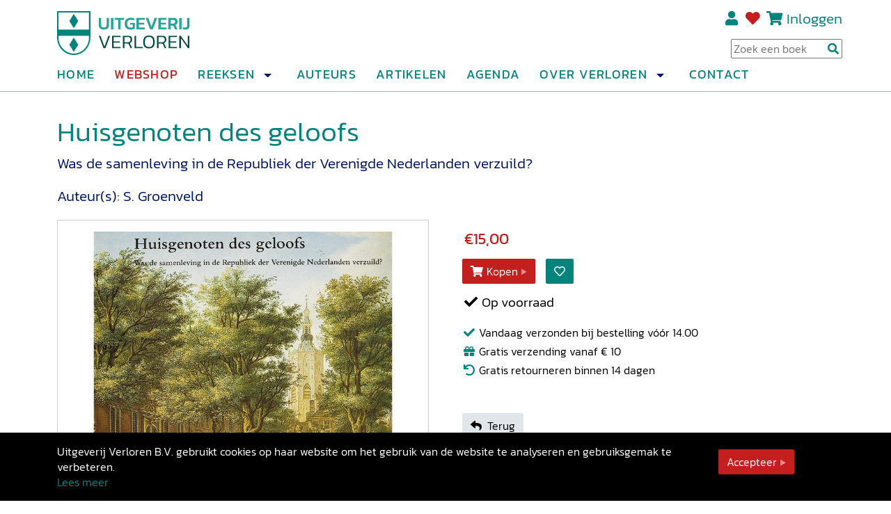

--- FILE ---
content_type: application/javascript
request_url: https://verloren.nl/Portals/_default/skins/uitgeverij-verloren-2/vendors/theme/js/scripts.js?cdv=183
body_size: 7185
content:
/* To avoid not being able to scroll the the end of a longer sub-menu:
	1. Make the we make the sub menu cover the window	
	2. Scroll the content (body) to the top
	3. Disable the sticky header.
*/

var menuOpenClass = "nav-dropdown-open";
var myWrapper = document.body;
var myMenu = document.getElementById("nav-desktop");
var myDropdowns = myMenu.querySelectorAll(".dropdown-toggle");

var openCount = 0; // Used to make sure the menu background does not get closed when you open another menu item

// The SubMenu is opening
const setMenuOpen = function () {
	openCount++;
	if (openCount == 1) {
		window.scrollTo({
			top: 0, 
			behavior: 'instant'
		});
		myWrapper.classList.add(menuOpenClass);
	}
}

// The SubMenu is closing
const setMenuClose = function () {
	openCount--;
	if (openCount <= 0) {
		myWrapper.classList.remove(menuOpenClass);
	}

}


myDropdowns.forEach(item => {
	item.addEventListener('show.bs.dropdown', function () {
		// Not on Mobile..
		if (mobileMenuOpen == false) {
			setMenuOpen();
		}

	});
});


myDropdowns.forEach(item => {
	item.addEventListener('hidden.bs.dropdown', function () {
		// Not on Mobile..
		if (mobileMenuOpen == false) {
			setMenuClose();
		}

	});
});



// Mobile menu Toggler
var mobileMenuOpen = false;

var navToggle = document.getElementById("navbar-toggler");


navToggle.addEventListener('click', event => {
	if (mobileMenuOpen == false) {
		setMenuOpen();
		mobileMenuOpen = true;
	} else {
		setMenuClose();
		mobileMenuOpen = false;
	}

})


document.addEventListener("DOMContentLoaded", function(){
// make it as accordion for smaller screens
if (window.innerWidth > 992) {

	document.querySelectorAll('.navbar .nav-item').forEach(function(everyitem){

		everyitem.addEventListener('mouseover', function(e){

			let el_link = this.querySelector('.dropdown-toggle');

			if(el_link != null){
				let nextEl = el_link.nextElementSibling;
				
				el_link.classList.add('show');
				nextEl.classList.add('show');
				nextEl.setAttribute("data-bs-popper", "static");
			}

		});
		everyitem.addEventListener('mouseleave', function(e){
			let el_link = this.querySelector('.dropdown-toggle');

			if(el_link != null){
				let nextEl = el_link.nextElementSibling;
				el_link.classList.remove('show');
				nextEl.classList.remove('show');
				nextEl.setAttribute("data-bs-popper", "");
			}


		})
	});

}
// end if innerWidth
}); 
// DOMContentLoaded  end
// --
// Make sure a wrapper with only empty panes in it does not show when not in DNN Edit mode
// --

const markEmptyPaneRows = function (wrapper, children, clsEmpty, className){
	
	var wrappers = document.querySelectorAll(wrapper);

	wrappers.forEach(item => {

		var childrenCount = item.querySelectorAll(children).length;
		var emptyChildrenCount = item.querySelectorAll(children+clsEmpty).length;
		if(childrenCount == emptyChildrenCount){

			item.classList.add(className)

		}
	});


}

markEmptyPaneRows(".panes", ".pane", ".DNNEmptyPane", "panes-empty");

const scrollClass = function(){

    var minScrollDist = 1;
    var scrolledClass = 'window-scrolled'

    $(window).scroll(function(){
        if ($(this).scrollTop() > minScrollDist) {
        $('body').addClass(scrolledClass);
        } else {
        $('body').removeClass(scrolledClass);
        }
    });

};

scrollClass();

/**
 * ScrollableCards
 * This script initializes scrollable card functionality for multiple instances on the same page.
 * 
 * Expected HTML Structure:
 * 
 * <div class="wrapper-class"> <!-- Wrapper element with a class passed to the init function -->
 *     <button class="scroll-prev">Previous</button> <!-- Optional: Button to scroll left -->
 *     <div class="scrollable-content"> <!-- Container for scrollable items -->
 *         <div class="oc-scroll-item">Item 1</div> <!-- Individual scrollable items -->
 *         <div class="oc-scroll-item">Item 2</div>
 *         <div class="oc-scroll-item">Item 3</div>
 *         <!-- Add more items as needed -->
 *     </div>
 *     <button class="scroll-next">Next</button> <!-- Optional: Button to scroll right -->
 * </div>
 * 
 * Notes:
 * - The wrapper element must have the class passed to the `init` function (e.g., "oc-scrollable").
 * - The `.scrollable-content` element contains the scrollable items (`.oc-scroll-item`).
 * - The `.scroll-prev` and `.scroll-next` buttons are optional but recommended for navigation.
 * - The script dynamically calculates the width of each `.oc-scroll-item` and enables smooth scrolling.
 * - The script adds the `scroller-needed` class to the wrapper if scrolling is required.
 * - The `scroll-nav-disabled` class is added to the navigation buttons when scrolling is not possible.
 */

const ScrollableCards = (function () {
    /**
     * Initializes the scrollable cards functionality for multiple instances.
     * @param {string} wrapperClass - The class of the wrapper elements.
     * @param {boolean} consoleLog - Whether to enable console logging (default: false).
     */
    function init(wrapperClass, consoleLog = false) {
        const wrappers = document.querySelectorAll(`.${wrapperClass}`);
        if (!wrappers.length) {
            if (consoleLog)  console.error(`No elements found with class "${wrapperClass}".`);
            return;
        }

        wrappers.forEach(wrapper => {
            const scrollContainer = wrapper.querySelector(".scrollable-content");
            const prevButton = wrapper.querySelector(".scroll-prev");
            const nextButton = wrapper.querySelector(".scroll-next");

            if (!scrollContainer) {
                if (consoleLog)  console.error(`Scrollable content not found inside wrapper.`);
                return;
            }

            let cardWidth; // The width of a single card, including margin
            let isDragging = false; // Tracks whether the mouse is currently dragging
            let startX; // The starting X position of the mouse when dragging begins
            let scrollLeftPos; // The scroll position of the container when dragging begins

            /**
             * Updates the width of a single card, including margin.
             * This is used for smooth scrolling calculations.
             */
            function updateCardWidth() {
                const card = scrollContainer.querySelector(".oc-scroll-item");
                if (card) {
                    cardWidth = card.offsetWidth; // Add margin to the card width
                } else {
                    if (consoleLog)  console.error("No elements with class .oc-scroll-item found.");
                }
            }

            /**
             * Updates the state of the previous and next buttons based on the scroll position.
             */
            function updateButtonState() {
                const currentScrollLeft = scrollContainer.scrollLeft; // Renamed to avoid conflict
                const scrollMax = scrollContainer.scrollWidth - scrollContainer.clientWidth;

                if (prevButton) {
                    prevButton.classList.toggle("scroll-nav-disabled", currentScrollLeft <= 0);
                }

                if (nextButton) {
                    nextButton.classList.toggle("scroll-nav-disabled", currentScrollLeft >= scrollMax - 1);
                }
            }

            /**
             * Checks if scrolling is needed and adds/removes the "scroller-true" and "scroller-false" classes on the wrapper.
             */
            function updateScrollerNeeded() {
                const isScrollable = scrollContainer.scrollWidth > scrollContainer.clientWidth;

                // Add "scroller-true" if scrolling is needed, otherwise add "scroller-false"
                wrapper.classList.toggle("scroller-true", isScrollable);
                wrapper.classList.toggle("scroller-false", !isScrollable);
            }

            /**
             * Scrolls the container to the left by one card width.
             */
            function scrollLeft() {
                if (scrollContainer) {
                    scrollContainer.scrollBy({ left: -cardWidth, behavior: "smooth" });
                    updateButtonState();
                }
            }

            /**
             * Scrolls the container to the right by one card width.
             */
            function scrollRight() {
                if (scrollContainer) {
                    scrollContainer.scrollBy({ left: cardWidth, behavior: "smooth" });
                    updateButtonState();
                }
            }

            /**
             * Enables dragging functionality for the scrollable content.
             */
            function enableDragging() {
                scrollContainer.addEventListener("mousedown", (e) => {
                    isDragging = true;
                    startX = e.pageX - scrollContainer.offsetLeft; // Calculate starting X position
                    scrollLeftPos = scrollContainer.scrollLeft; // Store initial scroll position
                    scrollContainer.style.cursor = "grabbing"; // Change cursor to grabbing
                });

                scrollContainer.addEventListener("mouseleave", () => {
                    isDragging = false;
                    scrollContainer.style.cursor = "grab"; // Reset cursor to grab
                });

                scrollContainer.addEventListener("mouseup", () => {
                    isDragging = false;
                    scrollContainer.style.cursor = "grab"; // Reset cursor to grab
                });

                scrollContainer.addEventListener("mousemove", (e) => {
                    if (!isDragging) return; // Exit if the mouse is not pressed
                    e.preventDefault(); // Prevent default behavior
                    const x = e.pageX - scrollContainer.offsetLeft; // Current X position
                    const walk = (x - startX) * 2; // Calculate the distance to scroll
                    scrollContainer.scrollLeft = scrollLeftPos - walk; // Update scroll position
                });
            }

            /**
             * Attaches event listeners for mouse interactions and window resizing.
             * Enables dragging functionality and updates card width on resize.
             */
            function attachEventListeners() {
                // Attach click events to prev and next buttons
                if (prevButton) {
                    prevButton.addEventListener("click", scrollLeft);
                }

                if (nextButton) {
                    nextButton.addEventListener("click", scrollRight);
                }

                // Attach scroll event to update button states
                scrollContainer.addEventListener("scroll", updateButtonState);

                // Attach resize event to recalculate card width and check if scrolling is needed
                window.addEventListener("resize", () => {
                    updateCardWidth();
                    updateScrollerNeeded();
                });

                // Enable dragging functionality
                enableDragging();
            }

            // Initialize the instance
            updateCardWidth();
            updateScrollerNeeded(); // Check if scrolling is needed initially
            attachEventListeners();
            updateButtonState(); // Initial state
        });
    }

    // Expose public methods
    return {
        init
    };
})();

document.addEventListener("DOMContentLoaded", () => {
    ScrollableCards.init("scroll-wrapper");
});
// Store options for re-initialization
const expandableOptions = {
  textClass: 'expand-text',
  linkClass: 'expand-link',
  collapsedClass: 'clamp-4',
  showMoreText: 'Lees verder',
  showLessText: 'Sluiten',
  overflowTrueClass: 'expandable-overflow-true',
  overflowFalseClass: 'expandable-overflow-false'
};

function initExpandableText(wrapperSelector, options = {}) {
  const {
    textClass = 'text',
    linkClass = 'toggle-link',
    collapsedClass = 'text-collapsed',
    showMoreText = 'Show more',
    showLessText = 'Show less',
    transitionDuration = 300,
    overflowTrueClass = 'expandable-overflow-true',
    overflowFalseClass = 'expandable-overflow-false'
  } = options;

  const wrappers = document.querySelectorAll(wrapperSelector);

  wrappers.forEach(wrapper => {
    const textEl = wrapper.querySelector(`.${textClass}`);
    const linkEl = wrapper.querySelector(`.${linkClass}`);

    if (!textEl || !linkEl) return;

    textEl.classList.add(collapsedClass);
    textEl.style.overflow = 'hidden';
    textEl.style.transition = `max-height ${transitionDuration}ms ease`;
    linkEl.textContent = showMoreText;

    requestAnimationFrame(() => {
      const collapsedHeight = textEl.offsetHeight;
      const fullHeight = textEl.scrollHeight;
      textEl.dataset.collapsedHeight = collapsedHeight;
      textEl.style.maxHeight = collapsedHeight + 'px';

      // Handle overflow classes
      if (fullHeight <= collapsedHeight + 1) {
        linkEl.style.display = 'none';
        wrapper.classList.remove(overflowTrueClass);
        wrapper.classList.add(overflowFalseClass);
      } else {
        linkEl.style.display = '';
        wrapper.classList.remove(overflowFalseClass);
        wrapper.classList.add(overflowTrueClass);
      }
    });

    linkEl.addEventListener('click', (e) => {
      e.preventDefault();
      const isCollapsed = textEl.classList.contains(collapsedClass);

      if (isCollapsed) {
        textEl.classList.remove(collapsedClass);
        const fullHeight = textEl.scrollHeight;
        textEl.style.maxHeight = textEl.offsetHeight + 'px';
        requestAnimationFrame(() => {
          textEl.style.maxHeight = fullHeight + 'px';
        });
        linkEl.classList.remove('text-show-false');
        linkEl.classList.add('text-show-true');
        linkEl.textContent = showLessText;
      } else {
        const collapsedHeight = textEl.dataset.collapsedHeight || 0;
        const currentHeight = textEl.scrollHeight;
        textEl.style.maxHeight = currentHeight + 'px';
        requestAnimationFrame(() => {
          textEl.style.maxHeight = collapsedHeight + 'px';
        });
        textEl.classList.add(collapsedClass);

        linkEl.classList.remove('text-show-true');
        linkEl.classList.add('text-show-false');
        linkEl.textContent = showMoreText;

        setTimeout(() => {
          linkEl.scrollIntoView({ behavior: "smooth", block: "nearest" });
        }, transitionDuration);
      }
    });
  });
}


// Helper to debounce function calls


function debounce(func, wait) {

  let timeout;
  return function(...args) {
  clearTimeout(timeout);
  timeout = setTimeout(() => func.apply(this, args), wait);
  };

}

function reinitExpandableText() {
  document.querySelectorAll('.expandable-text').forEach(wrapper => {
    const textEl = wrapper.querySelector('.' + expandableOptions.textClass);
    let linkEl = wrapper.querySelector('.' + expandableOptions.linkClass);

    if (textEl) {
      textEl.classList.remove(expandableOptions.collapsedClass);
      textEl.style.overflow = '';
      textEl.style.transition = '';
      textEl.style.maxHeight = '';
      delete textEl.dataset.collapsedHeight;
    }

    if (linkEl) {
      const newLinkEl = linkEl.cloneNode(true);
      newLinkEl.style.display = '';
      newLinkEl.classList.remove('text-show-true', 'text-show-false');
      newLinkEl.textContent = expandableOptions.showMoreText;
      linkEl.parentNode.replaceChild(newLinkEl, linkEl);
      linkEl = newLinkEl;
    }

    // Reset overflow classes
    wrapper.classList.remove(expandableOptions.overflowTrueClass, expandableOptions.overflowFalseClass);
  });

  initExpandableText('.expandable-text', expandableOptions);
}

// Initial call
initExpandableText('.expandable-text', expandableOptions);

// Re-init on resize
window.addEventListener('resize', debounce(reinitExpandableText, 200));

// if (window.CKEDITOR) {
//     CKEDITOR.on('pluginsLoaded', function() {
//         if (!CKEDITOR.getTemplates || !CKEDITOR.getTemplates('my_templates')) {
//             CKEDITOR.addTemplates('my_templates', {
                
//                 templates: [
//                     {
//                         title: 'Two Columns',
//                         image: 'https://ckeditor.com/apps/ckfinder/demo/files/images/placeholder.png',
//                         description: 'Two-column layout with placeholder text',
//                         html:
//                             '<div class="row">' +
//                                 '<div class="col-md-6">Column 1 content</div>' +
//                                 '<div class="col-md-6">Column 2 content</div>' +
//                             '</div>'
//                     },
//                     {
//                         title: 'Alert Block',
//                         description: 'Bootstrap alert block',
//                         html:
//                             '<div class="alert alert-warning">Your alert message here.</div>'
//                     }
//                 ]
//             });
//             console.log('✅ CKEditor templates registered!');
//         }
//     });
// }

class OpenContentTemplateInfo {
    /**
     * Your template needs to render the "data-oc-info" data attribute for this to work.
     * 
     * Wrapper element example:
     * <div class="" data-oc-info="{{Context.TemplateName}}">
     * OR
     * <div class="" data-oc-info="@Model.Context.TemplateName">
     * 
     * 
     * ## Usage Examples:
     *
     * // Basic usage (default settings)
     * new OpenContentTemplateInfo();
     *
     * // Custom prefix and fallback message
     * new OpenContentTemplateInfo({
     *   prePend: 'Template: ',
     *   missingInfoText: 'Unknown template'
     * });
     *
     * // Disable stripping of '- template' suffix
     * new OpenContentTemplateInfo({
     *   stripTemplateSuffix: false
     * });
     *
     * // Customize selectors (if you're using different markup structure)
     * new OpenContentTemplateInfo({
     *   selCheckEditElement: '.myEditHint',
     *   selOcInfo: '[data-my-template-info]'
     * });
     *
    
    /**
     * Initializes the class with customizable options.
     * @param {Object} options - Configuration options.
     * @param {string} options.selCheckEditElement - Selector for edit hint elements.
     * @param {string} options.selOcInfo - Selector for elements containing data-oc-info.
     * @param {string} options.prePend - Text to prepend to the hint content.
     * @param {string} options.missingInfoText - Text to show when data-oc-info is missing.
     * @param {boolean} options.stripTemplateSuffix - Whether to remove "- template" from the end.
     */
    constructor({
        selCheckEditElement = '.dnnDragHint',
        selOcInfo = '[data-oc-info]',
        prePend = 'OC: ',
        missingInfoText = 'No Template name found',
        stripTemplateSuffix = true
    } = {}) {
        this.selCheckEditElement = selCheckEditElement;
        this.selOcInfo = selOcInfo;
        this.prePend = prePend;
        this.missingInfoText = missingInfoText;
        this.stripTemplateSuffix = stripTemplateSuffix;
        this.ocPolling = null;

        this.startPoller(); // Automatically start polling on creation
    }

    /**
     * Starts a polling interval to check if DNN edit mode is active.
     */
    startPoller() {
        if (typeof dnn !== 'undefined' && dnn.ContentEditorManager) {
            this.ocPolling = setInterval(() => this.checkDnnState(), 250);
        } else {
            console.log('Not in Edit Mode or dnn.ContentEditorManager not available');
        }
    }

    /**
     * Stops the polling interval if active.
     */
    stopPoller() {
        if (this.ocPolling) {
            clearInterval(this.ocPolling);
            this.ocPolling = null;
        }
    }

    /**
     * Checks for edit hint elements. If found, stops polling and updates them.
     */
    checkDnnState() {
        const editHints = document.querySelectorAll(this.selCheckEditElement);
        if (editHints.length > 0) {
            this.stopPoller();
            this.writeOpenContentInfo(editHints);
        }
    }

    /**
     * Updates each edit hint with corresponding data-oc-info value or fallback text.
     * Optionally removes "- template" from the end.
     * @param {NodeList} editHints - Elements to update.
     */
    writeOpenContentInfo(editHints) {
        editHints.forEach(hintEl => {
            const parent = hintEl.parentElement;
            if (!parent) return;

            const ocInfoEl = parent.querySelector(this.selOcInfo);
            if (!ocInfoEl) return;

            let oInfo = ocInfoEl.getAttribute('data-oc-info');

            if (oInfo) {
                if (this.stripTemplateSuffix) {
                    // Remove trailing "- template" (case-insensitive)
                    oInfo = oInfo.replace(/\s*-+\s*template\s*$/i, '');
                }
                hintEl.textContent = this.prePend + oInfo;
            } else {
                hintEl.textContent = this.prePend + this.missingInfoText;
            }
        });
    }
}

	// This script depends on the hidden mini cart template of the shop being on the page.
	
	const selCartItems = "#cart-header-items";
    const selCartHeaderLink = "#cart-header-link";
    const selFavoritesHeaderLink = "#fav-header-link";

    function getCartItems(value) {
        const target = document.querySelector(selCartItems);

        if (!target) {
            console.error(`Target element "${selCartItems}" not found`);
            return;
        }

        if (typeof value !== "undefined" && value !== null) {
            
            if(value > 0){
                target.textContent = value;
               target.classList.add("cart-items-true") ;
            }
        } else {
            console.error("Value for cart items is undefined or null");
        }
    }

    function setCartLink(link) {
        const linkTarget = document.querySelector(selCartHeaderLink);

        if (!linkTarget) {
            console.error(`Target element "${selCartHeaderLink}" not found`);
            return;
        }

        if (link) {
            linkTarget.setAttribute("href", link);
            
        } else {
            console.error("Cart link is missing or invalid");
        }
    }

    function setFavoritsLink(link) {
        const linkTarget = document.querySelector(selFavoritesHeaderLink);

        if (!linkTarget) {
            console.error(`Target element "${selFavoritesHeaderLink}" not found`);
            return;
        }

        if (link) {
            linkTarget.setAttribute("href", link);
        } else {
            console.error("Cart link is missing or invalid");
        }
    }

    window.onload = () => {
        const source = document.querySelector("#mini-cart-hidden");

        if (!source) {
            console.error('Source element "#mini-cart-hidden" not found');
            return;
        }

        const value = source.dataset.cartItems;
        const link = source.dataset.cartLink;
        const favLink = source.dataset.favoritesLink;

        getCartItems(value);
        setCartLink(link);
        setFavoritsLink(favLink);
    };
$(window).load(function(){
	 
	 // Get OC Info
	 const ocTemplateInfo = new OpenContentTemplateInfo();
	 	
});

--- FILE ---
content_type: application/javascript
request_url: https://verloren.nl/Portals/_default/Skins/Uitgeverij-Verloren-2/opencontent/templates/08-Search/js/dnn-core-search-results.js?cdv=183
body_size: 3632
content:
function createCustomDnnSearch(config) {
    return {
        // --- CONFIG / STATE ---
        portalAlias: config.portalAlias || "",
        tabId: config.tabId || 1,
        apiCall: config.apiCall || "/API/internalservices/searchService/search?search={0}&pageIndex={1}&pageSize={2}&sortOption={3}&culture={4}",
        debugMode: config.debugMode || false,
        matchAllWords: config.matchAllWords || true,
        resultElement: config.resultElement || null,
        jsonElement: config.jsonElement || null,
        tagGroups: config.tagGroups || false,
        noResultsPerGroupText: config.noResultsPerGroupText || "No result in this Category.",
        tagMap: config.tagMap || [{ tag: "general", label: "Pagina's" }],
        defaultGroupName: config.defaultGroupName || "general",
        tagFilter: config.tagFilter || "", // Comma separated String with tags
        maxItems: config.maxItems || 25, // 0 means no limit,
        overflowElement: "<div class=\"oc-search-overflow-text\">{{overflowText}}</div>",
        overflowText: config.overflowText || "Please add more keywords to narrow results.",

        // --- TEMPLATES ---
        resultsWrapperTemplate: config.resultsWrapperTemplate || `<div class="oc-search-content">{{content}}</div>`,

        mainTemplate: config.mainTemplate || `
            <h2>hits: {{totalHits}}</h2>
            <div class="oc-search-list">{{items}}</div>
        `,
        groupedMainTemplate: config.groupedMainTemplate || `
            <h1>Search results grouped by tag:</h1>
            <h2>hits: {{totalHits}}</h2>
            <div class="oc-search-list">{{groups}}</div>
        `,
        itemTemplate: config.itemTemplate || `
            <div class='oc-search-item'>
                <h3 class='oc-title oc-search-item-title'><a href='{{url}}'>{{title}}</a></h3>
                {{#if snippet}}<div class='snippet'>{{snippet}}</div>{{/if}}
            </div>
        `,
        noResultsHtml: config.noResultsHtml || "<div class='oc-search-no-results'>No results found</div>",
        groupHeadingTemplate: config.groupHeadingTemplate || `<h2 class='oc-group-title'>{{tag}}</h2>`,

        queryParams: {},

        searchResultCount: 0,

        onResultsRendered: config.onResultsRendered || null,
        
        // --- METHODS ---
       init: function() {
            const params = new URLSearchParams(window.location.search);

            const q = params.get("search") || "";
            const page = parseInt(params.get("page") || "1", 10);
            const tags = params.get("tags") || "";
            const sortOption = parseInt(params.get("sort") || "0", 10);
            const culture = params.get("culture") || "nl-NL";

            // Store as public property for reuse
            this.queryParams = {
                search: q,
                page: page,
                tags: tags,
                sort: sortOption,
                culture: culture
            };

            if (q) {
                this.getDnnSearchResults(q, this.matchAllWords, page, this.maxItems, sortOption, culture, tags);
            }
        },

        getDnnSearchResults: function(searchQuery, matchAll, pageIndex = 1, pageSize = 25, sortOption = 0, culture = "nl-NL", tags = "", skipUrlUpdate = false) {
           
            // Replace space with AND if we should unclude all terms
            const spaceString = / /gi;
            const andString = " AND ";

            searchQuery = searchQuery.replace(spaceString, andString);
        

            // If no tags are passed, fall back to this.tagFilter
            let tagString = tags || this.tagFilter;

            // Only update the URL QS parameters if skipUrlUpdate is false
            if (!skipUrlUpdate) {
                this.updateUrlParams(searchQuery, pageIndex, tagString);
            }




            // --- Build backend query (tags appended as [tag]) ---
            let searchQueryForApi = searchQuery;
            if (tagString != null && tagString !== "") {
                const tagList = tagString.split(",").map(t => t.trim()).filter(Boolean);
                tagList.forEach(tag => { searchQueryForApi += ` [${tag}]`; });
            }



            let url = this.portalAlias + this.apiCall
                .replace("{0}", encodeURIComponent(searchQueryForApi))
                .replace("{1}", pageIndex)
                .replace("{2}", pageSize)
                .replace("{3}", sortOption)
                .replace("{4}", culture);

            if (this.debugMode) console.log("Fetching data from:", url);

            this.getData(url);
        },

        searchExternal: function(searchQuery, pageIndex = 1, pageSize = 25, sortOption = 0, culture = "nl-NL", tags = "") {
            // Simply call getDnnSearchResults with skipUrlUpdate = true
            this.getDnnSearchResults(searchQuery, false, pageIndex, pageSize, sortOption, culture, tags, true);
        },

        getData: async function(url) {
            try {
                const response = await fetch(url, {
                    headers: {
                        'TabId': this.tabId,
                        'X-Requested-With': 'XMLHttpRequest'
                    }
                });
                if (!response.ok) throw new Error(`Response status: ${response.status}`);

                const json = await response.json();
                if (this.debugMode) this.showJson(json);
                this.renderSearchResults(json);
            } catch (error) {
                console.error("Error fetching data:", error.message);
            }
        },

        clearDnnSearchResults: function(){
            if (this.resultElement) {
                this.resultElement.innerHTML = "";
            }
        },

        renderSearchResults: function(json) {
            if (!this.resultElement) return;
            let html = "";

            this.searchResultCount = json.totalHits;
            

            const _overflowText = this.overflowElement.replace(/{{overflowText}}/gi, this.overflowText);
            const resultNumberMsg = this.getResultCountText(this.maxItems, json.totalHits, _overflowText);

            if (this.tagGroups) {
                const grouped = this.groupResultsByTag(json);
                let groupsHtml = "";

                this.tagMap.forEach(({ tag, label }) => {
                    const groupItems = grouped[tag] || [];
                    // Limit items per group if maxItems > 0
                    const limitedItems = this.maxItems > 0 ? groupItems.slice(0, this.maxItems) : groupItems;
                    let itemsHtml = limitedItems.length > 0
                        ? limitedItems.map(res => this.renderItemTemplate(res)).join("")
                        : `<div class="oc-search-no-results">${this.noResultsPerGroupText}</div>`;

                    groupsHtml += `${this.groupHeadingTemplate.replace("{{tag}}", label)}<div class="oc-search-list">${itemsHtml}</div>`;
                });

                for (const tag in grouped) {
                    if (this.tagMap.some(entry => entry.tag === tag)) continue;
                    // Limit items per group if maxItems > 0
                    const limitedItems = this.maxItems > 0 ? grouped[tag].slice(0, this.maxItems) : grouped[tag];
                    let itemsHtml = limitedItems.map(res => this.renderItemTemplate(res)).join("");
                    groupsHtml += `${this.groupHeadingTemplate.replace("{{tag}}", tag)}<div class="oc-search-list">${itemsHtml}</div>`;
                }

                html = this.groupedMainTemplate
                    .replace("{{totalHits}}", resultNumberMsg || 0)
                    .replace("{{groups}}", groupsHtml);

            } else {
                let allResults = [];
                json.results.forEach(item => {
                    if (Array.isArray(item.Results)) {
                        item.Results.forEach(res => {
                            res.ParentDocumentUrl = item.DocumentUrl;
                            res.ParentTitle = item.Title;
                            allResults.push(res);
                        });
                    }
                });



                // Limit total items if maxItems > 0
                const limitedResults = this.maxItems > 0 ? allResults.slice(0, this.maxItems) : allResults;

                if (limitedResults.length === 0) {
                    html = this.noResultsHtml;
                } else {
                    let itemsHtml = limitedResults.map(res => this.renderItemTemplate(res)).join("");
                    html = this.mainTemplate
                        .replace("{{totalHits}}", resultNumberMsg)
                        .replace("{{items}}", itemsHtml);
                }
            }
            

            this.resultElement.innerHTML = this.resultsWrapperTemplate.replace("{{content}}", html);

            // Fire callback if provided
            if (typeof this.onResultsRendered === "function") {
                this.onResultsRendered();
            }
        },

        renderItemTemplate: function(res) {
            let snippetHtml = res.Snippet ? `<div class='snippet'>${res.Snippet}</div>` : "";
            return this.itemTemplate
                .replace("{{url}}", res.DocumentUrl || res.ParentDocumentUrl)
                .replace("{{title}}", res.Title || res.ParentTitle)
                .replace("{{#if snippet}}<div class='snippet'>{{snippet}}</div>{{/if}}", snippetHtml);
        },

        getResultCountText: function(maxItems, foundItems, overflowText){
            if(foundItems > maxItems){
                return `${maxItems} ${overflowText}`;
            }else{
                return foundItems;
            }
        },

        showJson: function(json){
            if (this.jsonElement) {
                this.jsonElement.innerText = JSON.stringify(json, null, 2);
            }
        },

        groupResultsByTag: function(json) {
            const allResults = [];
            json.results.forEach(item => {
                if (Array.isArray(item.Results)) {
                    item.Results.forEach(res => {
                        res.ParentDocumentUrl = item.DocumentUrl;
                        res.ParentTitle = item.Title;
                        allResults.push(res);
                    });
                }
            });

            const tagGroups = {};
            allResults.forEach(res => {
                const tag = (res.Tags && res.Tags.length > 0) ? res.Tags[0].toLowerCase() : this.defaultGroupName;
                if (!tagGroups[tag]) tagGroups[tag] = [];
                tagGroups[tag].push(res);
            });
            return tagGroups;
        },
        updateUrlParams: function(searchQuery, pageIndex = 1, tags = "") {
            const params = new URLSearchParams(window.location.search);
            params.set("search", searchQuery);
            params.set("page", pageIndex);
            if (tags) {
                params.set("tags", tags);
            } else {
                params.delete("tags");
            }

            // Also update the public queryParams property
            this.queryParams = {
                search: searchQuery,
                page: pageIndex,
                tags: tags,
                sort: parseInt(params.get("sort") || "0", 10),
                culture: params.get("culture") || "nl-NL"
            };

            const newUrl = window.location.pathname + "?" + params.toString();
            window.history.replaceState({}, "", newUrl);
        }
    };
}
